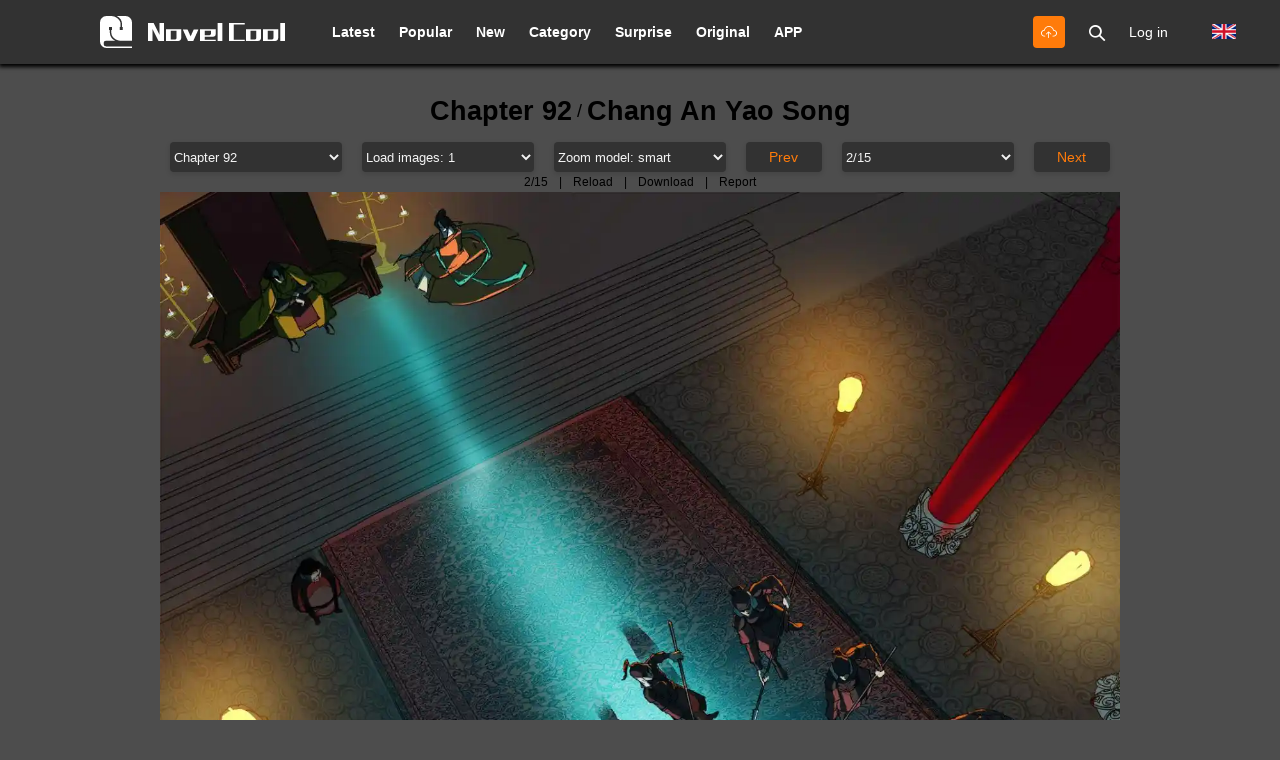

--- FILE ---
content_type: text/html; charset=UTF-8
request_url: https://www.novelcool.com/chapter/Chapter-92/9169262-2.html
body_size: 7986
content:
<!DOCTYPE html PUBLIC "-//W3C//DTD XHTML 1.0 Strict//EN" "http://www.w3.org/TR/xhtml1/DTD/xhtml1-strict.dtd">
<html xmlns="http://www.w3.org/1999/xhtml" class="">
<head>
    <meta http-equiv="Content-Type" content="text/html; charset=UTF-8">
    <title>Chang An Yao Song Chapter 92 - Novel Cool - Best online light novel reading website</title>
    <META content="Chang An Yao Song Chapter 92 Read light novel online for free" name=Keywords>
    <META content=" Read light novel online for free The best light novel reading site" name="Description">
    <meta content='width=device-width,  initial-scale=1.0' name='viewport'>
    <meta name="apple-mobile-web-app-title" content="NovelCool">
    <meta name="apple-mobile-web-app-status-bar-style" content="black"/>
    <meta name="format-detection" content="telephone=no, email=no"/>
    <meta name="msapplication-tap-highlight" content="no" />
    <meta name="format-detection" content="telephone=no, email=no">
    <link rel="Shortcut Icon" href="https://www.novelcool.com/files/img/144.png" type="image/x-icon" />
    <link rel="apple-touch-icon" sizes="57x57" href="https://www.novelcool.com/files/img/57.png" />
    <link rel="apple-touch-icon" sizes="114x114" href="https://www.novelcool.com/files/img/114.png" />
    <link rel="apple-touch-icon" sizes="72x72" href="https://www.novelcool.com/files/img/72.png" />
    <link rel="apple-touch-icon" sizes="144x144" href="https://www.novelcool.com/files/img/144.png" />
    <link href="https://www.novelcool.com/favicon.ico" rel="icon" type="image/x-icon" />
    <link href="https://www.novelcool.com/favicon.ico" rel="shortcut icon" type="image/x-icon" /-->
    <!--字体图标css-->

    <link type="text/css" rel="stylesheet" href="/files/css/style.css?v=148"/>

    <script>
        function getCookie(name) {
            var arg = name + "=";
            var alen = arg.length;
            var clen = document.cookie.length;
            var i = 0;
            while (i < clen) {
                var j = i + alen;
                if (document.cookie.substring(i, j) == arg) {
                    return getCookieVal(j);
                }
                i = document.cookie.indexOf(" ", i) + 1;
                if (i == 0)
                    break;
            }
            return null;
        }

        function getCookieVal(offset) {
            var endstr = document.cookie.indexOf(";", offset);
            if (endstr == -1) {
                endstr = document.cookie.length;
            }
            return unescape(document.cookie.substring(offset, endstr));
        }

        function setCookie(name, value) {
            COOKIE_DAYS = 365;
            var expdate = new Date();
            var argv = setCookie.arguments;
            var argc = setCookie.arguments.length;
            var expires = (argc > 2) ? argv[2] : COOKIE_DAYS * 24 * 3600;
            var path = (argc > 3) ? argv[3] : "/";
            // var domain = (argc > 4) ? argv[4] : window.location.host;
            var domain = (argc > 4) ? argv[4] : ".lrgarden.net";
            var secure = (argc > 5) ? argv[5] : false;
            if (expires != null) {
                expdate.setTime(expdate.getTime() + (expires * 1000));
            }
            document.cookie = name + "=" + escape(value)
                + ((expires == null) ? "" : ("; expires=" + expdate.toGMTString()))
                + ((path == null) ? "" : ("; path=" + path))
                + ((domain == null) ? "" : ("; domain=" + domain))
                + ((secure == true) ? "; secure" : "");
        }

        var COOKIE_PRE = "novelcool_";
        USER = {
            NAME: getCookie(COOKIE_PRE + "username"),
            ID: getCookie(COOKIE_PRE + "userid"),
            COVER: getCookie(COOKIE_PRE + "cover"),
            CODE: getCookie(COOKIE_PRE + "code")
        };
    </script>
    <script type='text/javascript' src='https://platform-api.sharethis.com/js/sharethis.js#property=673489ebf1297b00124e7f53&product=sop' async='async'></script><link type="text/css" rel="stylesheet" href="/files/dist/css/book/pic.css?v=148"/>
<script>
    function getLocal(name) {
        var value ;
        if(checkLocal() === 1){ // 不支持localstorage，使用cookie存
            getCookie(name);
        } else {
            value = localStorage.getItem(name);
        }
        return value;
    }
    function checkLocal() {
        try{
            localStorage.setItem("", "");
        }catch (error){
            console.log("Sorry, your browser doesn't support localStorage/sessionStorage");
            return 1;
        }
    }
</script>
<script src="/files/js/jquery.min.js?v=148"></script>
</head>
<body style="background-color: #4d4d4d">
<div class="top-nav">
    <!--m-->
    <div class="hidden-pm">
        <div class="chapter-top-nav-left single-line-ellipsis"><a href="https://www.novelcool.com/novel/Chang-An-Yao-Song.html"><span class="ifont-arrow-left ifont-white ifont-small"></span>Chang An Yao Song</a></div>
        <div class="chapter-top-nav-right row-item model-trigger" model_target_name="report" report_type="4" book_id="73723" chapter_id="">
            <span class="ifont-warn ifont-white ifont-smallxx"></span>
        </div>
    </div>
    <!--pc-->
    <div class="top-nav-content">
        <div class="top-nav-left row-item">
            <a href="/" title="Read light novel online for free">
                <div class="nav-logo"><img src="/files/images/logo/logo.svg"/></div>
                <div class="nav-logo-word"><img src="/files/images/logo/logo_word.svg"/></div>
            </a>
        </div>
        <div class="top-nav-center row-item">
            <a href="/category/latest.html" title="Latest"><div class="top-nav-item ">Latest</div></a>
            <a href="/category/popular.html" title="Popular"><div class="top-nav-item ">Popular</div></a>
            <a href="/category/new_list.html" title="New"><div class="top-nav-item ">New</div></a>
            <a href="/category.html" title="Category"><div class="top-nav-item ">Category</div></a>
            <a href="/surpriseme.html" title="Surprise"><div class="top-nav-item ">Surprise</div></a>
            <a href="https://www.novelcool.com/category/original.html" title="Original"><div class="top-nav-item ">Original</div></a>
            <a href="https://app.novelcool.com/" title="Novel Cool APP"><div class="top-nav-item">APP</div></a>
            <!--pc版搜索-->
            <div class="hidden-xm hidden-sm visible-pm">
                <div class="nav-search-pool dis-hide">
                    <form class="nav-search-input-box" method="get" action="/search">
                        <div class="nav-search-input"><div class="nav-search-input-inner"><input class="nav-search-input-trigger" type="text" name="name" autocomplete="off"></div></div>
                        <div class="ifont-search ifont-white ifont-smallx row-item nav-search-reset-trigger pointer"></div>
                    </form>
                    <div class="ifont-cross ifont-white ifont-smallx row-item search-input-hide pointer"></div>
                    <div class="nav-search-res book-list"></div>
                </div>
            </div>
        </div>
<div class="top-nav-right row-item">
    <div class="top-nav-item create"><a href="https://www.novelcool.com/create_book.html" title="Upload Book"><span class="ifont-upload ifont-white ifont-smallx vertical-middle"></a></span></div>
    <div class="top-nav-item search-input-show"><span class="ifont-search ifont-white ifont-smallx vertical-middle"></span></div>
    <script>
        (function () {
            var str = "";
            if(!USER.ID){ // 未登录
                str += "<a href=\"/login\" title=\"Log in\"><div class=\"top-nav-item\">Log in</div></a>";
                document.write(str);
            } else {
                str += "<div class=\"top-nav-item has-user-entrance position-relative\">";
                str += "    <a href=\"/account\" title=\"account\">";
                str += "        <div class=\"has-user-cover\"><img src=\""+USER.COVER+"\" onerror=\"this.src='/files/images/default/default.jpg'\"/></div>";
                str += "    </a>";
                str += "    <div class=\"nav-user-entrance\">";
                str += "        <div class=\"nav-user-entrance-tip ifont-triangle-oblate-up ifont-smallx ifont-main\"></div>";
                str += "        <a href=\"/account\" title=\"account\"><div class=\"nav-user-en-item\" title=\""+USER.NAME+"\">"+USER.NAME+"</div></a>";
                str += "        <a href=\"/my_asset.html\" title=\"My Asset\"><div class=\"nav-user-en-item\">My Asset</div></a>";
                str += "        <a href=\"/account/bookshelf.html\" title=\"account\"><div class=\"nav-user-en-item\" title=\"Bookshelf\">Bookshelf</div></a>";
                str += "        <a href=\"/account/history.html\" title=\"account\"><div class=\"nav-user-en-item\" title=\"History\">History</div></a>";
                str += "        <a href=\"/logout/\" title=\"Log_out\"><div class=\"nav-user-en-item\" title=\"Log out\">Log out</div></a>";
                str += "    </div>";
                str += "</div>";
                document.write(str);
            }
        })();
    </script>
    <div class="top-nav-item has-lang-entrance position-relative">
        <div class="has-lang-cover" title="Language"><img width="24" src="/files/images/unit/c_en.png" onerror="this.src='/files/images/default/default.jpg'"/></div>
        <div class="nav-lang-entrance text-left">
            <div class="nav-lang-entrance-tip ifont-triangle-oblate-up ifont-smallx ifont-main"></div>
            <a href="https://www.novelcool.com" title="English"><div class="nav-lang-en-item  active "><img width="24" src="/files/images/unit/c_en.png" onerror="this.src='/files/images/default/default.jpg'"/>English<span class="ifont-tick ifont-xsmall ifont-main"></span></div></a>
            <a href="https://es.novelcool.com" title="Español"><div class="nav-lang-en-item "><img width="24" src="/files/images/unit/c_es.png" onerror="this.src='/files/images/default/default.jpg'"/>Español<span class="ifont-tick ifont-xsmall ifont-main"></span></div></a>
            <a href="https://br.novelcool.com" title="Português"><div class="nav-lang-en-item "><img width="24" src="/files/images/unit/c_br.png" onerror="this.src='/files/images/default/default.jpg'"/>Português<span class="ifont-tick ifont-xsmall ifont-main"></span></div></a>
            <a href="https://it.novelcool.com" title="lingua italiana"><div class="nav-lang-en-item "><img width="24" src="/files/images/unit/c_it.png" onerror="this.src='/files/images/default/default.jpg'"/>lingua italiana<span class="ifont-tick ifont-xsmall ifont-main"></span></div></a>
            <a href="https://ru.novelcool.com" title="Русский язык"><div class="nav-lang-en-item "><img width="24" src="/files/images/unit/c_ru.png" onerror="this.src='/files/images/default/default.jpg'"/>Русский язык<span class="ifont-tick ifont-xsmall ifont-main"></span></div></a>
            <a href="https://de.novelcool.com" title="Deutsch"><div class="nav-lang-en-item "><img width="24" src="/files/images/unit/c_de.png" onerror="this.src='/files/images/default/default.jpg'"/>Deutsch<span class="ifont-tick ifont-xsmall ifont-main"></span></div></a>
        </div>
    </div>
</div>
</div>
</div>


<script>
    var list_num = "1";
    var _image_zoom = getCookie('novelcool_img_zoom');
    if (_image_zoom==null) _image_zoom='smart';
    var book_id = "73723";
    var chapter_id = "9169262";
        pre_page = "https://www.novelcool.com/chapter/Chapter-92/9169262-1.html";
            next_page = "https://www.novelcool.com/chapter/Chapter-92/9169262-3.html";
    </script>
<script src="/files/js/chapter.js?v=148"></script>
<div class="site-content">
    <!--阅读头部-->
    <section class="mangaread-top">
        <div class="mangaread-title text-center">
            <a href="https://www.novelcool.com/chapter/Chapter-92/9169262/" title="Chapter 92"><h1 class="row-item">Chapter 92</h1></a> / <a href="https://www.novelcool.com/novel/Chang-An-Yao-Song.html" title="Chang An Yao Song"><h2 class="row-item">Chang An Yao Song</h2></a>
        </div>
                    <div class="mangaread-page clearfix">
            <div class="mangaread-pagenav"><select onchange="javascript:location.href=this.value;">
        <option value="https://www.novelcool.com/chapter/Ch-096/10162119/">Ch.096</option>
        <option value="https://www.novelcool.com/chapter/Ch-095/9524556/">Ch.095</option>
        <option value="https://www.novelcool.com/chapter/Ch-094/9405951/">Ch.094</option>
        <option value="https://www.novelcool.com/chapter/Chapter-93/9169263/">Chapter 93</option>
        <option value="https://www.novelcool.com/chapter/Chapter-92/9169262/"selected>Chapter 92</option>
        <option value="https://www.novelcool.com/chapter/Chapter-91/9169261/">Chapter 91</option>
        <option value="https://www.novelcool.com/chapter/Chapter-90/7245108/">Chapter 90</option>
        <option value="https://www.novelcool.com/chapter/Chapter-89/7245107/">Chapter 89</option>
        <option value="https://www.novelcool.com/chapter/Chapter-88/7018433/">Chapter 88</option>
        <option value="https://www.novelcool.com/chapter/Chapter-87/7018432/">Chapter 87</option>
        <option value="https://www.novelcool.com/chapter/Ch-086/6840828/">Ch.086</option>
        <option value="https://www.novelcool.com/chapter/Ch-085/6840827/">Ch.085</option>
        <option value="https://www.novelcool.com/chapter/Ch-083/6840826/">Ch.083</option>
        <option value="https://www.novelcool.com/chapter/Ch-082/6452260/">Ch.082</option>
        <option value="https://www.novelcool.com/chapter/Ch-081/6452259/">Ch.081</option>
        <option value="https://www.novelcool.com/chapter/Ch-080/6263034/">Ch.080</option>
        <option value="https://www.novelcool.com/chapter/Ch-079/6263033/">Ch.079</option>
        <option value="https://www.novelcool.com/chapter/Ch-078/6090775/">Ch.078</option>
        <option value="https://www.novelcool.com/chapter/Ch-077/6007045/">Ch.077</option>
        <option value="https://www.novelcool.com/chapter/Ch-076/5955441/">Ch.076</option>
        <option value="https://www.novelcool.com/chapter/Ch-075/5955440/">Ch.075</option>
        <option value="https://www.novelcool.com/chapter/Ch-074/5955439/">Ch.074</option>
        <option value="https://www.novelcool.com/chapter/Ch-073/5955104/">Ch.073</option>
        <option value="https://www.novelcool.com/chapter/Ch-072/5955103/">Ch.072</option>
        <option value="https://www.novelcool.com/chapter/Ch-071/5955102/">Ch.071</option>
        <option value="https://www.novelcool.com/chapter/Ch-070/5955101/">Ch.070</option>
        <option value="https://www.novelcool.com/chapter/Ch-069/5955100/">Ch.069</option>
        <option value="https://www.novelcool.com/chapter/Ch-068/5955099/">Ch.068</option>
        <option value="https://www.novelcool.com/chapter/ch-067/5284857/">ch.067</option>
        <option value="https://www.novelcool.com/chapter/ch-066/5284855/">ch.066</option>
        <option value="https://www.novelcool.com/chapter/ch-065/5183360/">ch.065</option>
        <option value="https://www.novelcool.com/chapter/ch-063/5126817/">ch.063</option>
        <option value="https://www.novelcool.com/chapter/ch-062/5126816/">ch.062</option>
        <option value="https://www.novelcool.com/chapter/ch-061/5080544/">ch.061</option>
        <option value="https://www.novelcool.com/chapter/ch-060/5015751/">ch.060</option>
        <option value="https://www.novelcool.com/chapter/ch-059/5015749/">ch.059</option>
        <option value="https://www.novelcool.com/chapter/ch-058/4948466/">ch.058</option>
        <option value="https://www.novelcool.com/chapter/ch-057/4948465/">ch.057</option>
        <option value="https://www.novelcool.com/chapter/ch-056/4948464/">ch.056</option>
        <option value="https://www.novelcool.com/chapter/ch-055/4948463/">ch.055</option>
        <option value="https://www.novelcool.com/chapter/ch-054/4730658/">ch.054</option>
        <option value="https://www.novelcool.com/chapter/ch-053/4676789/">ch.053</option>
        <option value="https://www.novelcool.com/chapter/ch-052/4948462/">ch.052</option>
        <option value="https://www.novelcool.com/chapter/ch-051/4948461/">ch.051</option>
        <option value="https://www.novelcool.com/chapter/Ch-050/5955098/">Ch.050</option>
        <option value="https://www.novelcool.com/chapter/ch-049/5126815/">ch.049</option>
        <option value="https://www.novelcool.com/chapter/ch-048/4323511/">ch.048</option>
        <option value="https://www.novelcool.com/chapter/ch-047/4214972/">ch.047</option>
        <option value="https://www.novelcool.com/chapter/ch-046/4214971/">ch.046</option>
        <option value="https://www.novelcool.com/chapter/ch-045/4214968/">ch.045</option>
        <option value="https://www.novelcool.com/chapter/ch-044/4214966/">ch.044</option>
        <option value="https://www.novelcool.com/chapter/ch-043/4214965/">ch.043</option>
        <option value="https://www.novelcool.com/chapter/ch-042/3891018/">ch.042</option>
        <option value="https://www.novelcool.com/chapter/ch-041/3891017/">ch.041</option>
        <option value="https://www.novelcool.com/chapter/ch-040/3891016/">ch.040</option>
        <option value="https://www.novelcool.com/chapter/ch-039/3708480/">ch.039</option>
        <option value="https://www.novelcool.com/chapter/ch-038/3661922/">ch.038</option>
        <option value="https://www.novelcool.com/chapter/ch-037/3661915/">ch.037</option>
        <option value="https://www.novelcool.com/chapter/ch-036/3625528/">ch.036</option>
        <option value="https://www.novelcool.com/chapter/ch-035/3625527/">ch.035</option>
        <option value="https://www.novelcool.com/chapter/ch-034/3625526/">ch.034</option>
        <option value="https://www.novelcool.com/chapter/ch-033/3327900/">ch.033</option>
        <option value="https://www.novelcool.com/chapter/Chapter-32/3252532/">Chapter 32</option>
        <option value="https://www.novelcool.com/chapter/Chapter-31/3252531/">Chapter 31</option>
        <option value="https://www.novelcool.com/chapter/Chapter-30/3252529/">Chapter 30</option>
        <option value="https://www.novelcool.com/chapter/Chapter-29/2462126/">Chapter 29</option>
        <option value="https://www.novelcool.com/chapter/Chapter-28/2462125/">Chapter 28</option>
        <option value="https://www.novelcool.com/chapter/Chapter-27/2462124/">Chapter 27</option>
        <option value="https://www.novelcool.com/chapter/Chapter-26/2462123/">Chapter 26</option>
        <option value="https://www.novelcool.com/chapter/Chapter-25/2462122/">Chapter 25</option>
        <option value="https://www.novelcool.com/chapter/Chapter-24/2462121/">Chapter 24</option>
        <option value="https://www.novelcool.com/chapter/Chapter-23/2462120/">Chapter 23</option>
        <option value="https://www.novelcool.com/chapter/Chapter-22/2462119/">Chapter 22</option>
        <option value="https://www.novelcool.com/chapter/Chapter-21/2462118/">Chapter 21</option>
        <option value="https://www.novelcool.com/chapter/Chapter-20/2462117/">Chapter 20</option>
        <option value="https://www.novelcool.com/chapter/Chapter-19/2462115/">Chapter 19</option>
        <option value="https://www.novelcool.com/chapter/Chapter-18/2462114/">Chapter 18</option>
        <option value="https://www.novelcool.com/chapter/Chapter-17/2462113/">Chapter 17</option>
        <option value="https://www.novelcool.com/chapter/Chapter-16/2462112/">Chapter 16</option>
        <option value="https://www.novelcool.com/chapter/Chapter-15/2462111/">Chapter 15</option>
        <option value="https://www.novelcool.com/chapter/Chapter-14/2462110/">Chapter 14</option>
        <option value="https://www.novelcool.com/chapter/Chapter-13/2462109/">Chapter 13</option>
        <option value="https://www.novelcool.com/chapter/Chapter-12/2462108/">Chapter 12</option>
        <option value="https://www.novelcool.com/chapter/Chapter-11/2462107/">Chapter 11</option>
        <option value="https://www.novelcool.com/chapter/Chapter-10/2462105/">Chapter 10</option>
        <option value="https://www.novelcool.com/chapter/Chapter-9/2462104/">Chapter 9</option>
        <option value="https://www.novelcool.com/chapter/Chapter-8/2462103/">Chapter 8</option>
        <option value="https://www.novelcool.com/chapter/Chapter-7/2462102/">Chapter 7</option>
        <option value="https://www.novelcool.com/chapter/Chapter-6/2462101/">Chapter 6</option>
        <option value="https://www.novelcool.com/chapter/Chapter-5/2462100/">Chapter 5</option>
        <option value="https://www.novelcool.com/chapter/ch-004/2462099/">ch.004</option>
        <option value="https://www.novelcool.com/chapter/ch-003/2462098/">ch.003</option>
        <option value="https://www.novelcool.com/chapter/ch-002/2462097/">ch.002</option>
        <option value="https://www.novelcool.com/chapter/Chapter-1/2462095/">Chapter 1</option>
    </select>
<select onchange="javascript:window.location.href='https://www.novelcool.com/chapter/Chapter-92/9169262' + this.options[this.selectedIndex].value;">
    <option value="-1-1.html" selected="true">Load images: 1</option>
    <option value="-3-1.html">Load images: 3</option>
    <option value="-6-1.html">Load images: 6</option>
    <option value="-10-1.html">Load images: 10</option>
</select>
<select class="hidden-xm visible-inlineblock-sm " onchange="javascript:window.location.href='https://www.novelcool.com/chapter/Chapter-92/9169262-2.html?zoom=' + this.options[this.selectedIndex].value;">
    <option value="smart" selected="true">Zoom model: smart</option>
    <option value="original">Zoom model: Original</option>
    <option value="880px">Zoom model: 880px</option>
    <option value="window-width">Zoom model: Window width</option>
    <option value="window-height">Zoom model: Window height</option>
</select>
<div class="hidden-xm visible-inlineblock-sm mangaread-prev-btn">
        <a href="https://www.novelcool.com/chapter/Chapter-92/9169262-1.html" title="Prev">Prev</a>
    </div>
<select class="sl-page" onchange="javascript:location.href=this.value;">
        <option	value="https://www.novelcool.com/chapter/Chapter-92/9169262-1.html" >1/15</option>
        <option	value="https://www.novelcool.com/chapter/Chapter-92/9169262-2.html" selected>2/15</option>
        <option	value="https://www.novelcool.com/chapter/Chapter-92/9169262-3.html" >3/15</option>
        <option	value="https://www.novelcool.com/chapter/Chapter-92/9169262-4.html" >4/15</option>
        <option	value="https://www.novelcool.com/chapter/Chapter-92/9169262-5.html" >5/15</option>
        <option	value="https://www.novelcool.com/chapter/Chapter-92/9169262-6.html" >6/15</option>
        <option	value="https://www.novelcool.com/chapter/Chapter-92/9169262-7.html" >7/15</option>
        <option	value="https://www.novelcool.com/chapter/Chapter-92/9169262-8.html" >8/15</option>
        <option	value="https://www.novelcool.com/chapter/Chapter-92/9169262-9.html" >9/15</option>
        <option	value="https://www.novelcool.com/chapter/Chapter-92/9169262-10.html" >10/15</option>
        <option	value="https://www.novelcool.com/chapter/Chapter-92/9169262-11.html" >11/15</option>
        <option	value="https://www.novelcool.com/chapter/Chapter-92/9169262-12.html" >12/15</option>
        <option	value="https://www.novelcool.com/chapter/Chapter-92/9169262-13.html" >13/15</option>
        <option	value="https://www.novelcool.com/chapter/Chapter-92/9169262-14.html" >14/15</option>
        <option	value="https://www.novelcool.com/chapter/Chapter-92/9169262-15.html" >15/15</option>
    </select>
<div class="hidden-xm visible-inlineblock-sm mangaread-next-btn">
        <a href="https://www.novelcool.com/chapter/Chapter-92/9169262-3.html" title="Next">Next</a>
    </div></div>
        </div>
    </section>
    <!--图片阅读区-->
    <section class="mangaread-img" id="viewer">
                <div class="pic_box text-center">
            <div class="mangaread-tool">
                <span><a target="_blank"  href="https://en10.movietop.cc/comics/pic7/18/21650/8400534/6fa825177a4f6f5a6ff57c739e8311fd.webp?acc=fxNRQQyqVXDK-SIEZF9_Aw&exp=1769464305" title="https://en10.movietop.cc/comics/pic7/18/21650/8400534/6fa825177a4f6f5a6ff57c739e8311fd.webp?acc=fxNRQQyqVXDK-SIEZF9_Aw&exp=1769464305 Page 2" alt="https://en10.movietop.cc/comics/pic7/18/21650/8400534/6fa825177a4f6f5a6ff57c739e8311fd.webp?acc=fxNRQQyqVXDK-SIEZF9_Aw&exp=1769464305 Page 2">2/15</a></span>
                <span style="margin-left: 8px; margin-right: 8px;">|</span>
                <a href="javascript:;"><span class="reload" rel="1" onclick="document.getElementById('manga_picid_1').setAttribute('src', 'https://en10.movietop.cc/comics/pic7/18/21650/8400534/6fa825177a4f6f5a6ff57c739e8311fd.webp?acc=fxNRQQyqVXDK-SIEZF9_Aw&exp=1769464305')" style="cursor: pointer;">Reload</span></a>
                <span style="margin-left: 8px; margin-right: 8px;">|</span>
                <a href="https://app.novelcool.com/">Download</a>
                <span style="margin-left: 8px; margin-right: 8px;">|</span>
                <a href="javascript:;"><span class="model-trigger" model_target_name="report" report_type="4">Report</span></a>
            </div>
            <img class="mangaread-manga-pic manga_pic manga_pic_1" id="manga_picid_1" i="1" e="1" src="https://en10.movietop.cc/comics/pic7/18/21650/8400534/6fa825177a4f6f5a6ff57c739e8311fd.webp?acc=fxNRQQyqVXDK-SIEZF9_Aw&exp=1769464305" alt="Chapter 92" border="0" style="background-image: url('/files/images/unit/loading.svg'); background-size: 40px; background-position: center; background-repeat: no-repeat;"/>

        </div>
                        </section>
    <!--阅读页脚-->
    <section class="mangaread-footer" style="padding-bottom: 20px">
        <div class="mangaread-page clearfix">
            <div class="column text-center out-bottom-small">
                <div>
                    <a href="javascript:;" class="btn-three btn-sf" onclick="javascript:boxShow('share-box');"></a>
                    <a href="javascript:;" book_id="73723" class="btn-three follow"></a>
                </div>
            </div>
            <div class="mangaread-pagenav"><select onchange="javascript:location.href=this.value;">
        <option value="https://www.novelcool.com/chapter/Ch-096/10162119/">Ch.096</option>
        <option value="https://www.novelcool.com/chapter/Ch-095/9524556/">Ch.095</option>
        <option value="https://www.novelcool.com/chapter/Ch-094/9405951/">Ch.094</option>
        <option value="https://www.novelcool.com/chapter/Chapter-93/9169263/">Chapter 93</option>
        <option value="https://www.novelcool.com/chapter/Chapter-92/9169262/"selected>Chapter 92</option>
        <option value="https://www.novelcool.com/chapter/Chapter-91/9169261/">Chapter 91</option>
        <option value="https://www.novelcool.com/chapter/Chapter-90/7245108/">Chapter 90</option>
        <option value="https://www.novelcool.com/chapter/Chapter-89/7245107/">Chapter 89</option>
        <option value="https://www.novelcool.com/chapter/Chapter-88/7018433/">Chapter 88</option>
        <option value="https://www.novelcool.com/chapter/Chapter-87/7018432/">Chapter 87</option>
        <option value="https://www.novelcool.com/chapter/Ch-086/6840828/">Ch.086</option>
        <option value="https://www.novelcool.com/chapter/Ch-085/6840827/">Ch.085</option>
        <option value="https://www.novelcool.com/chapter/Ch-083/6840826/">Ch.083</option>
        <option value="https://www.novelcool.com/chapter/Ch-082/6452260/">Ch.082</option>
        <option value="https://www.novelcool.com/chapter/Ch-081/6452259/">Ch.081</option>
        <option value="https://www.novelcool.com/chapter/Ch-080/6263034/">Ch.080</option>
        <option value="https://www.novelcool.com/chapter/Ch-079/6263033/">Ch.079</option>
        <option value="https://www.novelcool.com/chapter/Ch-078/6090775/">Ch.078</option>
        <option value="https://www.novelcool.com/chapter/Ch-077/6007045/">Ch.077</option>
        <option value="https://www.novelcool.com/chapter/Ch-076/5955441/">Ch.076</option>
        <option value="https://www.novelcool.com/chapter/Ch-075/5955440/">Ch.075</option>
        <option value="https://www.novelcool.com/chapter/Ch-074/5955439/">Ch.074</option>
        <option value="https://www.novelcool.com/chapter/Ch-073/5955104/">Ch.073</option>
        <option value="https://www.novelcool.com/chapter/Ch-072/5955103/">Ch.072</option>
        <option value="https://www.novelcool.com/chapter/Ch-071/5955102/">Ch.071</option>
        <option value="https://www.novelcool.com/chapter/Ch-070/5955101/">Ch.070</option>
        <option value="https://www.novelcool.com/chapter/Ch-069/5955100/">Ch.069</option>
        <option value="https://www.novelcool.com/chapter/Ch-068/5955099/">Ch.068</option>
        <option value="https://www.novelcool.com/chapter/ch-067/5284857/">ch.067</option>
        <option value="https://www.novelcool.com/chapter/ch-066/5284855/">ch.066</option>
        <option value="https://www.novelcool.com/chapter/ch-065/5183360/">ch.065</option>
        <option value="https://www.novelcool.com/chapter/ch-063/5126817/">ch.063</option>
        <option value="https://www.novelcool.com/chapter/ch-062/5126816/">ch.062</option>
        <option value="https://www.novelcool.com/chapter/ch-061/5080544/">ch.061</option>
        <option value="https://www.novelcool.com/chapter/ch-060/5015751/">ch.060</option>
        <option value="https://www.novelcool.com/chapter/ch-059/5015749/">ch.059</option>
        <option value="https://www.novelcool.com/chapter/ch-058/4948466/">ch.058</option>
        <option value="https://www.novelcool.com/chapter/ch-057/4948465/">ch.057</option>
        <option value="https://www.novelcool.com/chapter/ch-056/4948464/">ch.056</option>
        <option value="https://www.novelcool.com/chapter/ch-055/4948463/">ch.055</option>
        <option value="https://www.novelcool.com/chapter/ch-054/4730658/">ch.054</option>
        <option value="https://www.novelcool.com/chapter/ch-053/4676789/">ch.053</option>
        <option value="https://www.novelcool.com/chapter/ch-052/4948462/">ch.052</option>
        <option value="https://www.novelcool.com/chapter/ch-051/4948461/">ch.051</option>
        <option value="https://www.novelcool.com/chapter/Ch-050/5955098/">Ch.050</option>
        <option value="https://www.novelcool.com/chapter/ch-049/5126815/">ch.049</option>
        <option value="https://www.novelcool.com/chapter/ch-048/4323511/">ch.048</option>
        <option value="https://www.novelcool.com/chapter/ch-047/4214972/">ch.047</option>
        <option value="https://www.novelcool.com/chapter/ch-046/4214971/">ch.046</option>
        <option value="https://www.novelcool.com/chapter/ch-045/4214968/">ch.045</option>
        <option value="https://www.novelcool.com/chapter/ch-044/4214966/">ch.044</option>
        <option value="https://www.novelcool.com/chapter/ch-043/4214965/">ch.043</option>
        <option value="https://www.novelcool.com/chapter/ch-042/3891018/">ch.042</option>
        <option value="https://www.novelcool.com/chapter/ch-041/3891017/">ch.041</option>
        <option value="https://www.novelcool.com/chapter/ch-040/3891016/">ch.040</option>
        <option value="https://www.novelcool.com/chapter/ch-039/3708480/">ch.039</option>
        <option value="https://www.novelcool.com/chapter/ch-038/3661922/">ch.038</option>
        <option value="https://www.novelcool.com/chapter/ch-037/3661915/">ch.037</option>
        <option value="https://www.novelcool.com/chapter/ch-036/3625528/">ch.036</option>
        <option value="https://www.novelcool.com/chapter/ch-035/3625527/">ch.035</option>
        <option value="https://www.novelcool.com/chapter/ch-034/3625526/">ch.034</option>
        <option value="https://www.novelcool.com/chapter/ch-033/3327900/">ch.033</option>
        <option value="https://www.novelcool.com/chapter/Chapter-32/3252532/">Chapter 32</option>
        <option value="https://www.novelcool.com/chapter/Chapter-31/3252531/">Chapter 31</option>
        <option value="https://www.novelcool.com/chapter/Chapter-30/3252529/">Chapter 30</option>
        <option value="https://www.novelcool.com/chapter/Chapter-29/2462126/">Chapter 29</option>
        <option value="https://www.novelcool.com/chapter/Chapter-28/2462125/">Chapter 28</option>
        <option value="https://www.novelcool.com/chapter/Chapter-27/2462124/">Chapter 27</option>
        <option value="https://www.novelcool.com/chapter/Chapter-26/2462123/">Chapter 26</option>
        <option value="https://www.novelcool.com/chapter/Chapter-25/2462122/">Chapter 25</option>
        <option value="https://www.novelcool.com/chapter/Chapter-24/2462121/">Chapter 24</option>
        <option value="https://www.novelcool.com/chapter/Chapter-23/2462120/">Chapter 23</option>
        <option value="https://www.novelcool.com/chapter/Chapter-22/2462119/">Chapter 22</option>
        <option value="https://www.novelcool.com/chapter/Chapter-21/2462118/">Chapter 21</option>
        <option value="https://www.novelcool.com/chapter/Chapter-20/2462117/">Chapter 20</option>
        <option value="https://www.novelcool.com/chapter/Chapter-19/2462115/">Chapter 19</option>
        <option value="https://www.novelcool.com/chapter/Chapter-18/2462114/">Chapter 18</option>
        <option value="https://www.novelcool.com/chapter/Chapter-17/2462113/">Chapter 17</option>
        <option value="https://www.novelcool.com/chapter/Chapter-16/2462112/">Chapter 16</option>
        <option value="https://www.novelcool.com/chapter/Chapter-15/2462111/">Chapter 15</option>
        <option value="https://www.novelcool.com/chapter/Chapter-14/2462110/">Chapter 14</option>
        <option value="https://www.novelcool.com/chapter/Chapter-13/2462109/">Chapter 13</option>
        <option value="https://www.novelcool.com/chapter/Chapter-12/2462108/">Chapter 12</option>
        <option value="https://www.novelcool.com/chapter/Chapter-11/2462107/">Chapter 11</option>
        <option value="https://www.novelcool.com/chapter/Chapter-10/2462105/">Chapter 10</option>
        <option value="https://www.novelcool.com/chapter/Chapter-9/2462104/">Chapter 9</option>
        <option value="https://www.novelcool.com/chapter/Chapter-8/2462103/">Chapter 8</option>
        <option value="https://www.novelcool.com/chapter/Chapter-7/2462102/">Chapter 7</option>
        <option value="https://www.novelcool.com/chapter/Chapter-6/2462101/">Chapter 6</option>
        <option value="https://www.novelcool.com/chapter/Chapter-5/2462100/">Chapter 5</option>
        <option value="https://www.novelcool.com/chapter/ch-004/2462099/">ch.004</option>
        <option value="https://www.novelcool.com/chapter/ch-003/2462098/">ch.003</option>
        <option value="https://www.novelcool.com/chapter/ch-002/2462097/">ch.002</option>
        <option value="https://www.novelcool.com/chapter/Chapter-1/2462095/">Chapter 1</option>
    </select>
<select onchange="javascript:window.location.href='https://www.novelcool.com/chapter/Chapter-92/9169262' + this.options[this.selectedIndex].value;">
    <option value="-1-1.html" selected="true">Load images: 1</option>
    <option value="-3-1.html">Load images: 3</option>
    <option value="-6-1.html">Load images: 6</option>
    <option value="-10-1.html">Load images: 10</option>
</select>
<select class="hidden-xm visible-inlineblock-sm " onchange="javascript:window.location.href='https://www.novelcool.com/chapter/Chapter-92/9169262-2.html?zoom=' + this.options[this.selectedIndex].value;">
    <option value="smart" selected="true">Zoom model: smart</option>
    <option value="original">Zoom model: Original</option>
    <option value="880px">Zoom model: 880px</option>
    <option value="window-width">Zoom model: Window width</option>
    <option value="window-height">Zoom model: Window height</option>
</select>
<div class="hidden-xm visible-inlineblock-sm mangaread-prev-btn">
        <a href="https://www.novelcool.com/chapter/Chapter-92/9169262-1.html" title="Prev">Prev</a>
    </div>
<select class="sl-page" onchange="javascript:location.href=this.value;">
        <option	value="https://www.novelcool.com/chapter/Chapter-92/9169262-1.html" >1/15</option>
        <option	value="https://www.novelcool.com/chapter/Chapter-92/9169262-2.html" selected>2/15</option>
        <option	value="https://www.novelcool.com/chapter/Chapter-92/9169262-3.html" >3/15</option>
        <option	value="https://www.novelcool.com/chapter/Chapter-92/9169262-4.html" >4/15</option>
        <option	value="https://www.novelcool.com/chapter/Chapter-92/9169262-5.html" >5/15</option>
        <option	value="https://www.novelcool.com/chapter/Chapter-92/9169262-6.html" >6/15</option>
        <option	value="https://www.novelcool.com/chapter/Chapter-92/9169262-7.html" >7/15</option>
        <option	value="https://www.novelcool.com/chapter/Chapter-92/9169262-8.html" >8/15</option>
        <option	value="https://www.novelcool.com/chapter/Chapter-92/9169262-9.html" >9/15</option>
        <option	value="https://www.novelcool.com/chapter/Chapter-92/9169262-10.html" >10/15</option>
        <option	value="https://www.novelcool.com/chapter/Chapter-92/9169262-11.html" >11/15</option>
        <option	value="https://www.novelcool.com/chapter/Chapter-92/9169262-12.html" >12/15</option>
        <option	value="https://www.novelcool.com/chapter/Chapter-92/9169262-13.html" >13/15</option>
        <option	value="https://www.novelcool.com/chapter/Chapter-92/9169262-14.html" >14/15</option>
        <option	value="https://www.novelcool.com/chapter/Chapter-92/9169262-15.html" >15/15</option>
    </select>
<div class="hidden-xm visible-inlineblock-sm mangaread-next-btn">
        <a href="https://www.novelcool.com/chapter/Chapter-92/9169262-3.html" title="Next">Next</a>
    </div></div>
        </div>
        <div class="text-center mangaread-page-btns">
            <div class="book-collect-btn row-item  pointer  book-follow-trigger " follow_cls="book-collect-btn-followed" book_id="73723" is_follow="-1">Follow</div>
        </div>

            <script type="application/javascript" src="/files/js/auto_ads.js?v=148"></script>
        <!--原创显示 作者信息、捐赠、follow-->
                <div class="bookinfo-share">
            <!-- ShareThis BEGIN -->
            <div class="sharethis-inline-share-buttons"></div>
            <!-- ShareThis END -->
        </div>
        <!--seo书信息-->
        <div class="mangaread-info hidden-xm hidden-sm visible-pm">
            <p><span>Tip:</span> You're reading Chapter 92. Click on the Chang An Yao Song image or use left-right keyboard keys to go to next/prev page.</p>
            <p>Niadd is the best site to reading Chapter 92 free online. You can also go <a href="/category/">Manga Genres</a> to read other manga or check <a href="/list/New-Updated/">Latest Releases</a> for new releases.</p>
                        <p>Next chapter: <a href='https://www.novelcool.com/chapter/Chapter-93/9169263/' class='mr10'>Chapter 93</a></p>
                                    <p>Previous chapter: <a href='https://www.novelcool.com/chapter/Chapter-91/9169261/' class='mr10'>Chapter 91</a></p>
                        <p><span>Tags:</span> read Chapter 92, read Chang An Yao Song Manga online free. read Chapter 92 online, Chapter 92 free online, Chapter 92 english, Chapter 92 English Novel, Chapter 92 high quality, Chapter 92 
        </div>
    </section>
</div>


<!--添加历史记录-->
<script>
    document.onkeyup=page;
    var cur_chapter_id = "9169262",
        cur_book_id = "73723";
</script>


<div class="model-module" model_name="report">
    <table class="model-table">
        <tr>
            <td>
                <div class="model-body">
                    <div class="model-header">
                        <div class="model-title">Report</div>
                        <div class="model-close ifont-cross pointer-cursor" title="Close"></div>
                    </div>

                    <!--主内容-->
                    <div class="model-content">
                        <form class="feedback-content" name="report" enctype="multipart/form-data">
                            <input type="hidden" name="book_id" value="73723"/>
                            <input type="hidden" name="chapter_id" value="9169262"/>
                            <div class="model-full-text-box">
                                <textarea name="content" placeholder="Please write down the problems you've met, we'll fix it!" style="resize: none;" autofocus></textarea>
                            </div>
                            <div class="row-item add-feedback-pic demo hover-toggle">
                                <div class="row-item ifont-add-thin ifont-large ifont-grey"></div>
                                <div class="img-preview">
                                    <img src="/files/images/default/transparent.png"/>
                                </div>
                                <input type="file" name="file_list"/>
                                <div class="row-item ifont-cross-square ifont-main ifont-smallx hover-target pointer feedback-pic-delete-trigger"></div>
                            </div>
                            <div class="feedback-pic-list">
                                <div class="row-item add-feedback-pic hover-toggle">
                                    <div class="row-item ifont-add-thin ifont-large ifont-grey"></div>
                                    <div class="img-preview">
                                        <img src="/files/images/default/transparent.png"/>
                                    </div>
                                    <input type="file" name="file_list" multiple="multiple"/>
                                    <div class="row-item ifont-cross-square ifont-main ifont-smallx hover-target pointer feedback-pic-delete-trigger"></div>
                                </div>
                            </div>
                            <div class="dis-hide" msg_lang="enter_report_content"></div>
                        </form>
                    </div>

                    <div class="model-footer font-zero">
                        <!--按钮-->
                        <div class="model-btn model-submit feedback-send-trigger" title="Submit" form_target_name="report" id="manga_report_submit">Submit</div>
                        <div class="model-btn model-cancel" title="Cancel">Cancel</div>
                    </div>
                </div>
            </td>
        </tr>
    </table>
</div><!--paypal捐款-->
<div class="model-module paypal_donate" model_name="paypal_donate">
    <table class="model-table">
        <tr>
            <td>
                <div class="model-body">
                    <div class="model-header">
                        <div class="model-title">Donate</div>
                        <div class="model-close ifont-cross pointer-cursor" title="Close"></div>
                    </div>

                    <!--主内容-->
                    <div class="model-content">
                                                <div class="model-content-subtitle">Oh o, this user has not set a donation button.</div>
                                            </div>
                </div>
            </td>
        </tr>
    </table>
</div><div class="site-content">
</div>
<footer>
    <div class="footer-content">
        <ul class="footer-affiliates">
            <li><a href="/privacy_policy.html">Privacy Policy</a></li>
            <li><a href="/termsofuse.html">Terms of Use</a></li>
            <li><a href="https://app.novelcool.com/">Novel Cool APP</a></li>
        </ul>
        <div class="footer-info">
            <ul>
                <li><a href="/category/latest.html">Latest Releases</a></li>
                <li><a href="/category/popular.html">Popular Novels</a></li>
                <li><a href="/category/new_list.html">New Novels</a></li>
            </ul>
            <span>&copy 2025 NovelCool.com</span>
        </div>
    </div>

</footer>


<!--移动版搜索-->
<div class="hidden-pm">
    <div class="nav-search-pool dis-hide">
        <form class="nav-search-input-box" method="get" action="/search">
            <div class="ifont-search ifont-white ifont-smallxx row-item nav-search-reset-trigger pointer"></div>
            <div class="nav-search-input"><div class="nav-search-input-inner"><input class="nav-search-input-trigger" type="text" name="name"></div></div>
            <div class="ifont-cross ifont-white ifont-smallx row-item search-input-hide pointer"></div>
            <a href="/search/?type=high"><span class="ifont-search-advance ifont-white ifont-smallxx"></span></a>
        </form>
        <div class="nav-search-preview">
            <div class="nav-search-history">
                <div class="nav-search-preview-title">Search history</div>
                <div class="nav-search-preview-clear pointer">Clear</div>
                <div class="nav-search-list">
                    <a href="/search?name="><div class="row-item nav-search-list-item">history</div></a>
                    <a href="/search?name="><div class="row-item nav-search-list-item">Search_history</div></a>
                    <a href="/search?name="><div class="row-item nav-search-list-item">history</div></a>
                </div>
            </div>
        </div>
        <div class="nav-search-res book-list"><!--留位置--></div>
    </div>
</div>
<!--移动版切换语言-->
<div class="website-lang-list">
    <div class="website-lang-layer"></div>
    <div class="website-lang-content">
        <a href="https://www.novelcool.com"><div class="website-lang-item"><div class="row-item  ifont-radio-checked ifont-main  ifont-normal"></div><img width="24" src="/files/images/unit/c_en.png"><span>English</span></div></a>
        <a href="https://es.novelcool.com"><div class="website-lang-item"><div class="row-item  ifont-radio-uncheck ifont-grey  ifont-normal"></div><img width="24" src="/files/images/unit/c_es.png"><span>Español</span></div></a>
        <a href="https://it.novelcool.com"><div class="website-lang-item"><div class="row-item  ifont-radio-uncheck ifont-grey  ifont-normal"></div><img width="24" src="/files/images/unit/c_it.png"><span>lingua italiana</span></div></a>
        <a href="https://ru.novelcool.com"><div class="website-lang-item"><div class="row-item  ifont-radio-uncheck ifont-grey  ifont-normal"></div><img width="24" src="/files/images/unit/c_ru.png"><span>Русский язык</span></div></a>
        <a href="https://br.novelcool.com"><div class="website-lang-item"><div class="row-item  ifont-radio-uncheck ifont-grey  ifont-normal"></div><img width="24" src="/files/images/unit/c_br.png"><span>Portugués</span></div></a>
        <a href="https://de.novelcool.com"><div class="website-lang-item"><div class="row-item  ifont-radio-uncheck ifont-grey  ifont-normal"></div><img width="24" src="/files/images/unit/c_de.png"><span>Deutsch</span></div></a>
    </div>
</div>

<!--悬浮下载-->
<!--novelcool 悬浮下载框-->
<a href="https://app.novelcool.com/download.html" title="Novel Cool Read thousands of novels online">
    <div class="sus-download-app-box">
        <div class="sus-download-app-info">
            <table>
                <tr>
                    <td><div class="sus-download-app-img"><img src="/files/images/brand/novelcool.png" onerror="this.src='/files/images/default/default.jpg'"/></div></td>
                    <td>
                        <div class="sus-download-app-name">Novel Cool</div>
                        <div class="sus-download-app-intro">Read thousands of novels online</div>
                    </td>
                </tr>
            </table>
        </div>
        <div class="sus-download-app-btn novelcool">Download</div>
    </div>
</a>
<div id="back-top" class="back-top-trigger ifont-backtop ifont-smallx ifont-white"></div>

<div class="dis-hide">
    <span msg_lang="Success">Success</span>
    <span msg_lang="Warn">Warn</span>
    <span msg_lang="New">New</span>
    <span msg_lang="Timeout">Timeout</span>
    <span msg_lang="NO">NO</span>
    <span msg_lang="YES">YES</span>
    <span msg_lang="Summary">Summary</span>
    <span msg_lang="More_details">More details</span>
    <span msg_lang="Please_rate_book">Please rate this book</span>
    <span msg_lang="Please_write_cmt">Please write down your comment</span>
    <span msg_lang="Reply">Reply</span>
    <span msg_lang="Follow">Follow</span>
    <span msg_lang="Followed">Followed</span>
    <span msg_lang="Last_chapter_nomore">This is the last chapter.</span>
    <span msg_lang="Sure_delete">Are you sure to delete?</span>
    <span msg_lang="Account">Account</span>
    <span msg_lang="forgot_email_send_suc">We've sent email to you successfully. You can check your email and reset password.</span>
    <span msg_lang="reset_pwd_suc">You've reset your password successfully. We're going to the login page.</span>
    <span msg_lang="Read">Read</span>
    <span msg_lang="cover_pic_min_width">Your cover's min size should be 160*160px</span>
    <span msg_lang="cover_type">Your cover's type should be .jpg/.jpeg/.png</span>
    <span msg_lang="no_chapter_list">This book hasn't have any chapter yet.</span>
    <span msg_lang="The_first_chapter">This is the first chapter</span>
    <span msg_lang="The_last_chapter">This is the last chapter</span>
    <span msg_lang="Jump_to_home">We're going to home page.</span>
    <span msg_lang="name_cant_empty">* Book name can't be empty.</span>
    <span msg_lang="name_has_exist">* Book name has existed.</span>
    <span msg_lang="at_least_one_picture">At least one picture</span>
    <span msg_lang="cover_required">Book cover is required</span>
    <span msg_lang="enter_chp_name">Please enter chapter name</span>
    <span msg_lang="create_success">Create Successfully</span>
    <span msg_lang="modify_suc">Modify successfully</span>
    <span msg_lang="modify_failed">Fail to modify</span>
    <span msg_lang="fail">Fail</span>
    <span msg_lang="error_code">Error Code</span>
    <span msg_lang="edit_cup">Edit</span>
    <span msg_lang="Delete">Delete</span>
    <span msg_lang="just">Just</span>
    <span msg_lang="Are_you_sure_delete">Are you sure to delete?</span>
    <span msg_lang="cant_del_vol_when_exist_chp">This volume still has chapters</span>
    <span msg_lang="create_chapter">Create Chapter</span>
    <span msg_lang="Fold">Fold</span>
    <span msg_lang="del_suc">Delete successfully</span>
    <span msg_lang="enter_chapter_name_first">Please enter the chapter name~ </span>
    <span msg_lang="click_choose_btn">Then click 'choose pictures' button</span>
    <span msg_lang="sure_to_cancel_publish">Are you sure to cancel publishing it?</span>
    <span msg_lang="pic_cant_less_300">Picture can't be smaller than 300*300</span>
    <span msg_lang="Failed">Failed</span>
    <span msg_lang="report_error"></span>
    <span msg_lang="no_more"></span>
    <span msg_lang="Your_name_cant_empty">Name can't be empty</span>
    <span msg_lang="Email_format_wrong">Email's format is wrong</span>
    <span msg_lang="Pwd_not_empty">Password can't be empty</span>
    <span msg_lang="Pwd_length">Must be 6 to 14 characters</span>
    <span msg_lang="Two_pwd_not_equal">Please verify your password again</span>
</div><script src="/files/js/third/form/jquery.form.min.js?v=148" defer></script>
<script src="/files/dist/js/book/pic.js?v=148" defer></script>
    <!--第三方统计、广告-->
    <script>
    var lang_code='en';
</script>
<script type="text/javascript" src="/files/js/protocalCookie.js?v=148" defer></script>
<script type="text/javascript" src="/files/js/yh_tj.js?v=148" defer></script>

<script async src="https://www.googletagmanager.com/gtag/js?id=G-XW2YFD3E6T"></script>
<script>
    window.dataLayer = window.dataLayer || [];
    function gtag(){dataLayer.push(arguments);}
    gtag('js', new Date());
    gtag('config', 'G-XW2YFD3E6T');
</script></body>
</html>